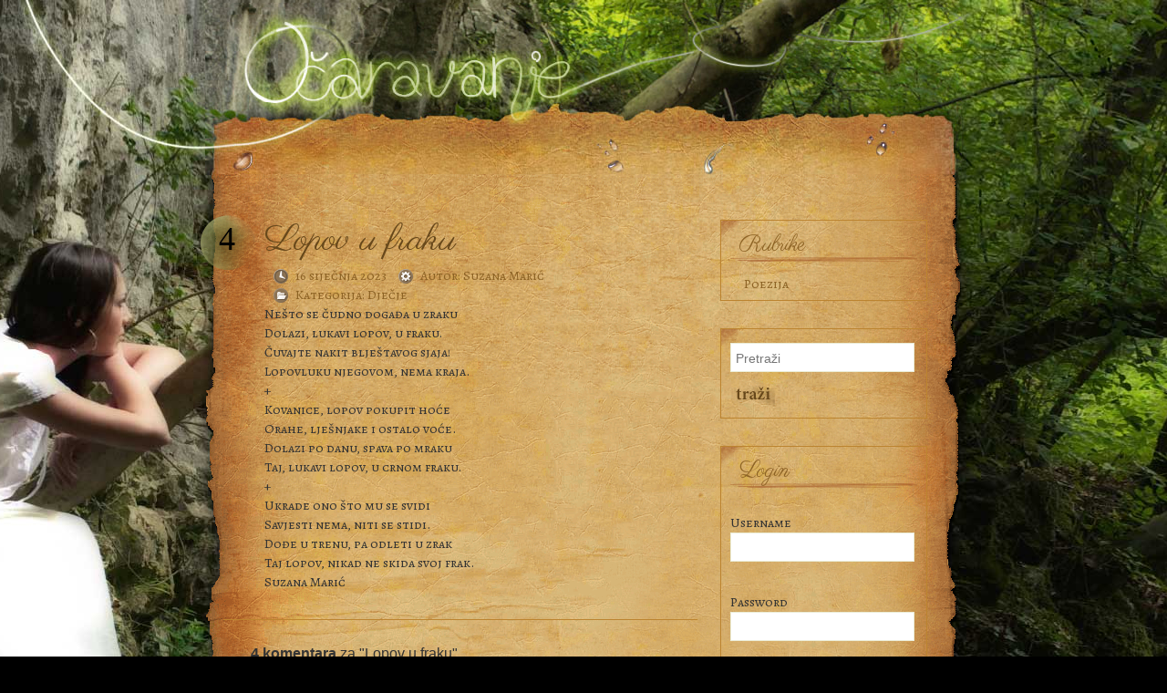

--- FILE ---
content_type: text/html; charset=UTF-8
request_url: https://www.ocaravanje.com/lopov-u-fraku/
body_size: 11660
content:
<!DOCTYPE html PUBLIC "-//W3C//DTD XHTML 1.0 Transitional//EN" "http://www.w3.org/TR/xhtml1/DTD/xhtml1-transitional.dtd">
<html xmlns="http://www.w3.org/1999/xhtml">
<head profile="http://gmpg.org/xfn/11">
	<!-- Global site tag (gtag.js) - Google Analytics -->
<script async src="https://www.googletagmanager.com/gtag/js?id=UA-117913814-1"></script>
<script>
  window.dataLayer = window.dataLayer || [];
  function gtag(){dataLayer.push(arguments);}
  gtag('js', new Date());

  gtag('config', 'UA-117913814-1');
</script>
	<title>
								  Lopov u fraku &raquo; Očaravanje													</title>

	<meta http-equiv="Content-Type" content="text/html; charset=UTF-8" />
	<meta name="description" content="Poezija jest očaravanje, ona je čaroban svijet mašte i razmišljanja, poezija je otvaranje duše novim svjetovima." />

	
	<link rel="stylesheet" href="https://www.ocaravanje.com/wp-content/themes/ocaravanje/style.css?20130505" type="text/css" media="screen" />
	<link rel="alternate" type="application/rss+xml" title="RSS 2.0" href="https://www.ocaravanje.com/feed/" />
	<link rel="alternate" type="application/rss+xml" href="https://www.ocaravanje.com/comments/feed/" title="Očaravanje Comments RSS feed" />
	
	<link rel="pingback" href="https://www.ocaravanje.com/xmlrpc.php" />
	
	<!--[if lte IE 6]>
	<script defer type="text/javascript" src="https://www.ocaravanje.com/wp-content/themes/ocaravanje/js/pngfix.js"></script>
	<![endif]-->
	
		<link rel='archives' title='siječanj 2026' href='https://www.ocaravanje.com/2026/01/' />
	<link rel='archives' title='prosinac 2025' href='https://www.ocaravanje.com/2025/12/' />
	<link rel='archives' title='studeni 2025' href='https://www.ocaravanje.com/2025/11/' />
	<link rel='archives' title='listopad 2025' href='https://www.ocaravanje.com/2025/10/' />
	<link rel='archives' title='rujan 2025' href='https://www.ocaravanje.com/2025/09/' />
	<link rel='archives' title='kolovoz 2025' href='https://www.ocaravanje.com/2025/08/' />
	<link rel='archives' title='srpanj 2025' href='https://www.ocaravanje.com/2025/07/' />
	<link rel='archives' title='lipanj 2025' href='https://www.ocaravanje.com/2025/06/' />
	<link rel='archives' title='svibanj 2025' href='https://www.ocaravanje.com/2025/05/' />
	<link rel='archives' title='travanj 2025' href='https://www.ocaravanje.com/2025/04/' />
	<link rel='archives' title='ožujak 2025' href='https://www.ocaravanje.com/2025/03/' />
	<link rel='archives' title='veljača 2025' href='https://www.ocaravanje.com/2025/02/' />
	<link rel='archives' title='siječanj 2025' href='https://www.ocaravanje.com/2025/01/' />
	<link rel='archives' title='prosinac 2024' href='https://www.ocaravanje.com/2024/12/' />
	<link rel='archives' title='studeni 2024' href='https://www.ocaravanje.com/2024/11/' />
	<link rel='archives' title='listopad 2024' href='https://www.ocaravanje.com/2024/10/' />
	<link rel='archives' title='rujan 2024' href='https://www.ocaravanje.com/2024/09/' />
	<link rel='archives' title='kolovoz 2024' href='https://www.ocaravanje.com/2024/08/' />
	<link rel='archives' title='srpanj 2024' href='https://www.ocaravanje.com/2024/07/' />
	<link rel='archives' title='lipanj 2024' href='https://www.ocaravanje.com/2024/06/' />
	<link rel='archives' title='svibanj 2024' href='https://www.ocaravanje.com/2024/05/' />
	<link rel='archives' title='travanj 2024' href='https://www.ocaravanje.com/2024/04/' />
	<link rel='archives' title='ožujak 2024' href='https://www.ocaravanje.com/2024/03/' />
	<link rel='archives' title='veljača 2024' href='https://www.ocaravanje.com/2024/02/' />
	<link rel='archives' title='siječanj 2024' href='https://www.ocaravanje.com/2024/01/' />
	<link rel='archives' title='prosinac 2023' href='https://www.ocaravanje.com/2023/12/' />
	<link rel='archives' title='studeni 2023' href='https://www.ocaravanje.com/2023/11/' />
	<link rel='archives' title='listopad 2023' href='https://www.ocaravanje.com/2023/10/' />
	<link rel='archives' title='rujan 2023' href='https://www.ocaravanje.com/2023/09/' />
	<link rel='archives' title='kolovoz 2023' href='https://www.ocaravanje.com/2023/08/' />
	<link rel='archives' title='srpanj 2023' href='https://www.ocaravanje.com/2023/07/' />
	<link rel='archives' title='lipanj 2023' href='https://www.ocaravanje.com/2023/06/' />
	<link rel='archives' title='travanj 2023' href='https://www.ocaravanje.com/2023/04/' />
	<link rel='archives' title='ožujak 2023' href='https://www.ocaravanje.com/2023/03/' />
	<link rel='archives' title='veljača 2023' href='https://www.ocaravanje.com/2023/02/' />
	<link rel='archives' title='siječanj 2023' href='https://www.ocaravanje.com/2023/01/' />
	<link rel='archives' title='prosinac 2022' href='https://www.ocaravanje.com/2022/12/' />
	<link rel='archives' title='studeni 2022' href='https://www.ocaravanje.com/2022/11/' />
	<link rel='archives' title='listopad 2022' href='https://www.ocaravanje.com/2022/10/' />
	<link rel='archives' title='rujan 2022' href='https://www.ocaravanje.com/2022/09/' />
	<link rel='archives' title='kolovoz 2022' href='https://www.ocaravanje.com/2022/08/' />
	<link rel='archives' title='srpanj 2022' href='https://www.ocaravanje.com/2022/07/' />
	<link rel='archives' title='lipanj 2022' href='https://www.ocaravanje.com/2022/06/' />
	<link rel='archives' title='svibanj 2022' href='https://www.ocaravanje.com/2022/05/' />
	<link rel='archives' title='travanj 2022' href='https://www.ocaravanje.com/2022/04/' />
	<link rel='archives' title='ožujak 2022' href='https://www.ocaravanje.com/2022/03/' />
	<link rel='archives' title='veljača 2022' href='https://www.ocaravanje.com/2022/02/' />
	<link rel='archives' title='siječanj 2022' href='https://www.ocaravanje.com/2022/01/' />
	<link rel='archives' title='prosinac 2021' href='https://www.ocaravanje.com/2021/12/' />
	<link rel='archives' title='studeni 2021' href='https://www.ocaravanje.com/2021/11/' />
	<link rel='archives' title='listopad 2021' href='https://www.ocaravanje.com/2021/10/' />
	<link rel='archives' title='rujan 2021' href='https://www.ocaravanje.com/2021/09/' />
	<link rel='archives' title='kolovoz 2021' href='https://www.ocaravanje.com/2021/08/' />
	<link rel='archives' title='srpanj 2021' href='https://www.ocaravanje.com/2021/07/' />
	<link rel='archives' title='lipanj 2021' href='https://www.ocaravanje.com/2021/06/' />
	<link rel='archives' title='svibanj 2021' href='https://www.ocaravanje.com/2021/05/' />
	<link rel='archives' title='travanj 2021' href='https://www.ocaravanje.com/2021/04/' />
	<link rel='archives' title='ožujak 2021' href='https://www.ocaravanje.com/2021/03/' />
	<link rel='archives' title='veljača 2021' href='https://www.ocaravanje.com/2021/02/' />
	<link rel='archives' title='siječanj 2021' href='https://www.ocaravanje.com/2021/01/' />
	<link rel='archives' title='prosinac 2020' href='https://www.ocaravanje.com/2020/12/' />
	<link rel='archives' title='studeni 2020' href='https://www.ocaravanje.com/2020/11/' />
	<link rel='archives' title='listopad 2020' href='https://www.ocaravanje.com/2020/10/' />
	<link rel='archives' title='rujan 2020' href='https://www.ocaravanje.com/2020/09/' />
	<link rel='archives' title='kolovoz 2020' href='https://www.ocaravanje.com/2020/08/' />
	<link rel='archives' title='srpanj 2020' href='https://www.ocaravanje.com/2020/07/' />
	<link rel='archives' title='lipanj 2020' href='https://www.ocaravanje.com/2020/06/' />
	<link rel='archives' title='svibanj 2020' href='https://www.ocaravanje.com/2020/05/' />
	<link rel='archives' title='travanj 2020' href='https://www.ocaravanje.com/2020/04/' />
	<link rel='archives' title='ožujak 2020' href='https://www.ocaravanje.com/2020/03/' />
	<link rel='archives' title='veljača 2020' href='https://www.ocaravanje.com/2020/02/' />
	<link rel='archives' title='siječanj 2020' href='https://www.ocaravanje.com/2020/01/' />
	<link rel='archives' title='prosinac 2019' href='https://www.ocaravanje.com/2019/12/' />
	<link rel='archives' title='studeni 2019' href='https://www.ocaravanje.com/2019/11/' />
	<link rel='archives' title='listopad 2019' href='https://www.ocaravanje.com/2019/10/' />
	<link rel='archives' title='rujan 2019' href='https://www.ocaravanje.com/2019/09/' />
	<link rel='archives' title='kolovoz 2019' href='https://www.ocaravanje.com/2019/08/' />
	<link rel='archives' title='srpanj 2019' href='https://www.ocaravanje.com/2019/07/' />
	<link rel='archives' title='lipanj 2019' href='https://www.ocaravanje.com/2019/06/' />
	<link rel='archives' title='svibanj 2019' href='https://www.ocaravanje.com/2019/05/' />
	<link rel='archives' title='travanj 2019' href='https://www.ocaravanje.com/2019/04/' />
	<link rel='archives' title='ožujak 2019' href='https://www.ocaravanje.com/2019/03/' />
	<link rel='archives' title='veljača 2019' href='https://www.ocaravanje.com/2019/02/' />
	<link rel='archives' title='siječanj 2019' href='https://www.ocaravanje.com/2019/01/' />
	<link rel='archives' title='prosinac 2018' href='https://www.ocaravanje.com/2018/12/' />
	<link rel='archives' title='studeni 2018' href='https://www.ocaravanje.com/2018/11/' />
	<link rel='archives' title='listopad 2018' href='https://www.ocaravanje.com/2018/10/' />
	<link rel='archives' title='rujan 2018' href='https://www.ocaravanje.com/2018/09/' />
	<link rel='archives' title='kolovoz 2018' href='https://www.ocaravanje.com/2018/08/' />
	<link rel='archives' title='srpanj 2018' href='https://www.ocaravanje.com/2018/07/' />
	<link rel='archives' title='lipanj 2018' href='https://www.ocaravanje.com/2018/06/' />
	<link rel='archives' title='svibanj 2018' href='https://www.ocaravanje.com/2018/05/' />
	<link rel='archives' title='travanj 2018' href='https://www.ocaravanje.com/2018/04/' />
	<link rel='archives' title='ožujak 2018' href='https://www.ocaravanje.com/2018/03/' />
	<link rel='archives' title='veljača 2018' href='https://www.ocaravanje.com/2018/02/' />
	<link rel='archives' title='siječanj 2018' href='https://www.ocaravanje.com/2018/01/' />
	<link rel='archives' title='prosinac 2017' href='https://www.ocaravanje.com/2017/12/' />
	<link rel='archives' title='studeni 2017' href='https://www.ocaravanje.com/2017/11/' />
	<link rel='archives' title='listopad 2017' href='https://www.ocaravanje.com/2017/10/' />
	<link rel='archives' title='rujan 2017' href='https://www.ocaravanje.com/2017/09/' />
	<link rel='archives' title='kolovoz 2017' href='https://www.ocaravanje.com/2017/08/' />
	<link rel='archives' title='srpanj 2017' href='https://www.ocaravanje.com/2017/07/' />
	<link rel='archives' title='lipanj 2017' href='https://www.ocaravanje.com/2017/06/' />
	<link rel='archives' title='svibanj 2017' href='https://www.ocaravanje.com/2017/05/' />
	<link rel='archives' title='travanj 2017' href='https://www.ocaravanje.com/2017/04/' />
	<link rel='archives' title='ožujak 2017' href='https://www.ocaravanje.com/2017/03/' />
	<link rel='archives' title='veljača 2017' href='https://www.ocaravanje.com/2017/02/' />
	<link rel='archives' title='siječanj 2017' href='https://www.ocaravanje.com/2017/01/' />
	<link rel='archives' title='prosinac 2016' href='https://www.ocaravanje.com/2016/12/' />
	<link rel='archives' title='studeni 2016' href='https://www.ocaravanje.com/2016/11/' />
	<link rel='archives' title='listopad 2016' href='https://www.ocaravanje.com/2016/10/' />
	<link rel='archives' title='rujan 2016' href='https://www.ocaravanje.com/2016/09/' />
	<link rel='archives' title='kolovoz 2016' href='https://www.ocaravanje.com/2016/08/' />
	<link rel='archives' title='srpanj 2016' href='https://www.ocaravanje.com/2016/07/' />
	<link rel='archives' title='lipanj 2016' href='https://www.ocaravanje.com/2016/06/' />
	<link rel='archives' title='svibanj 2016' href='https://www.ocaravanje.com/2016/05/' />
	<link rel='archives' title='travanj 2016' href='https://www.ocaravanje.com/2016/04/' />
	<link rel='archives' title='ožujak 2016' href='https://www.ocaravanje.com/2016/03/' />
	<link rel='archives' title='veljača 2016' href='https://www.ocaravanje.com/2016/02/' />
	<link rel='archives' title='siječanj 2016' href='https://www.ocaravanje.com/2016/01/' />
	<link rel='archives' title='prosinac 2015' href='https://www.ocaravanje.com/2015/12/' />
	<link rel='archives' title='studeni 2015' href='https://www.ocaravanje.com/2015/11/' />
	<link rel='archives' title='listopad 2015' href='https://www.ocaravanje.com/2015/10/' />
	<link rel='archives' title='rujan 2015' href='https://www.ocaravanje.com/2015/09/' />
	<link rel='archives' title='kolovoz 2015' href='https://www.ocaravanje.com/2015/08/' />
	<link rel='archives' title='srpanj 2015' href='https://www.ocaravanje.com/2015/07/' />
	<link rel='archives' title='lipanj 2015' href='https://www.ocaravanje.com/2015/06/' />
	<link rel='archives' title='svibanj 2015' href='https://www.ocaravanje.com/2015/05/' />
	<link rel='archives' title='travanj 2015' href='https://www.ocaravanje.com/2015/04/' />
	<link rel='archives' title='ožujak 2015' href='https://www.ocaravanje.com/2015/03/' />
	<link rel='archives' title='veljača 2015' href='https://www.ocaravanje.com/2015/02/' />
	<link rel='archives' title='siječanj 2015' href='https://www.ocaravanje.com/2015/01/' />
	<link rel='archives' title='prosinac 2014' href='https://www.ocaravanje.com/2014/12/' />
	<link rel='archives' title='studeni 2014' href='https://www.ocaravanje.com/2014/11/' />
	<link rel='archives' title='listopad 2014' href='https://www.ocaravanje.com/2014/10/' />
	<link rel='archives' title='rujan 2014' href='https://www.ocaravanje.com/2014/09/' />
	<link rel='archives' title='kolovoz 2014' href='https://www.ocaravanje.com/2014/08/' />
	<link rel='archives' title='srpanj 2014' href='https://www.ocaravanje.com/2014/07/' />
	<link rel='archives' title='lipanj 2014' href='https://www.ocaravanje.com/2014/06/' />
	<link rel='archives' title='svibanj 2014' href='https://www.ocaravanje.com/2014/05/' />
	<link rel='archives' title='travanj 2014' href='https://www.ocaravanje.com/2014/04/' />
	<link rel='archives' title='ožujak 2014' href='https://www.ocaravanje.com/2014/03/' />
	<link rel='archives' title='veljača 2014' href='https://www.ocaravanje.com/2014/02/' />
	<link rel='archives' title='siječanj 2014' href='https://www.ocaravanje.com/2014/01/' />
	<link rel='archives' title='prosinac 2013' href='https://www.ocaravanje.com/2013/12/' />
	<link rel='archives' title='studeni 2013' href='https://www.ocaravanje.com/2013/11/' />
	<link rel='archives' title='listopad 2013' href='https://www.ocaravanje.com/2013/10/' />
	<link rel='archives' title='rujan 2013' href='https://www.ocaravanje.com/2013/09/' />
	<link rel='archives' title='kolovoz 2013' href='https://www.ocaravanje.com/2013/08/' />
	<link rel='archives' title='srpanj 2013' href='https://www.ocaravanje.com/2013/07/' />
	<link rel='archives' title='lipanj 2013' href='https://www.ocaravanje.com/2013/06/' />
	<link rel='archives' title='svibanj 2013' href='https://www.ocaravanje.com/2013/05/' />
	<link rel='archives' title='travanj 2013' href='https://www.ocaravanje.com/2013/04/' />
	<link rel='archives' title='ožujak 2013' href='https://www.ocaravanje.com/2013/03/' />
	<link rel='archives' title='veljača 2013' href='https://www.ocaravanje.com/2013/02/' />
	<link rel='archives' title='siječanj 2013' href='https://www.ocaravanje.com/2013/01/' />
	<link rel='archives' title='prosinac 2012' href='https://www.ocaravanje.com/2012/12/' />
	<link rel='archives' title='studeni 2012' href='https://www.ocaravanje.com/2012/11/' />
	<link rel='archives' title='listopad 2012' href='https://www.ocaravanje.com/2012/10/' />
	<link rel='archives' title='rujan 2012' href='https://www.ocaravanje.com/2012/09/' />
	<link rel='archives' title='kolovoz 2012' href='https://www.ocaravanje.com/2012/08/' />
	<link rel='archives' title='srpanj 2012' href='https://www.ocaravanje.com/2012/07/' />
	<link rel='archives' title='lipanj 2012' href='https://www.ocaravanje.com/2012/06/' />
	<link rel='archives' title='svibanj 2012' href='https://www.ocaravanje.com/2012/05/' />
	<link rel='archives' title='travanj 2012' href='https://www.ocaravanje.com/2012/04/' />
	<link rel='archives' title='ožujak 2012' href='https://www.ocaravanje.com/2012/03/' />
	<meta name='robots' content='max-image-preview:large' />
<link rel='dns-prefetch' href='//fonts.googleapis.com' />
<link rel="alternate" type="application/rss+xml" title="Očaravanje &raquo; Lopov u fraku Kanal komentara" href="https://www.ocaravanje.com/lopov-u-fraku/feed/" />
<script type="text/javascript">
/* <![CDATA[ */
window._wpemojiSettings = {"baseUrl":"https:\/\/s.w.org\/images\/core\/emoji\/14.0.0\/72x72\/","ext":".png","svgUrl":"https:\/\/s.w.org\/images\/core\/emoji\/14.0.0\/svg\/","svgExt":".svg","source":{"concatemoji":"https:\/\/www.ocaravanje.com\/wp-includes\/js\/wp-emoji-release.min.js?ver=6.4.3"}};
/*! This file is auto-generated */
!function(i,n){var o,s,e;function c(e){try{var t={supportTests:e,timestamp:(new Date).valueOf()};sessionStorage.setItem(o,JSON.stringify(t))}catch(e){}}function p(e,t,n){e.clearRect(0,0,e.canvas.width,e.canvas.height),e.fillText(t,0,0);var t=new Uint32Array(e.getImageData(0,0,e.canvas.width,e.canvas.height).data),r=(e.clearRect(0,0,e.canvas.width,e.canvas.height),e.fillText(n,0,0),new Uint32Array(e.getImageData(0,0,e.canvas.width,e.canvas.height).data));return t.every(function(e,t){return e===r[t]})}function u(e,t,n){switch(t){case"flag":return n(e,"\ud83c\udff3\ufe0f\u200d\u26a7\ufe0f","\ud83c\udff3\ufe0f\u200b\u26a7\ufe0f")?!1:!n(e,"\ud83c\uddfa\ud83c\uddf3","\ud83c\uddfa\u200b\ud83c\uddf3")&&!n(e,"\ud83c\udff4\udb40\udc67\udb40\udc62\udb40\udc65\udb40\udc6e\udb40\udc67\udb40\udc7f","\ud83c\udff4\u200b\udb40\udc67\u200b\udb40\udc62\u200b\udb40\udc65\u200b\udb40\udc6e\u200b\udb40\udc67\u200b\udb40\udc7f");case"emoji":return!n(e,"\ud83e\udef1\ud83c\udffb\u200d\ud83e\udef2\ud83c\udfff","\ud83e\udef1\ud83c\udffb\u200b\ud83e\udef2\ud83c\udfff")}return!1}function f(e,t,n){var r="undefined"!=typeof WorkerGlobalScope&&self instanceof WorkerGlobalScope?new OffscreenCanvas(300,150):i.createElement("canvas"),a=r.getContext("2d",{willReadFrequently:!0}),o=(a.textBaseline="top",a.font="600 32px Arial",{});return e.forEach(function(e){o[e]=t(a,e,n)}),o}function t(e){var t=i.createElement("script");t.src=e,t.defer=!0,i.head.appendChild(t)}"undefined"!=typeof Promise&&(o="wpEmojiSettingsSupports",s=["flag","emoji"],n.supports={everything:!0,everythingExceptFlag:!0},e=new Promise(function(e){i.addEventListener("DOMContentLoaded",e,{once:!0})}),new Promise(function(t){var n=function(){try{var e=JSON.parse(sessionStorage.getItem(o));if("object"==typeof e&&"number"==typeof e.timestamp&&(new Date).valueOf()<e.timestamp+604800&&"object"==typeof e.supportTests)return e.supportTests}catch(e){}return null}();if(!n){if("undefined"!=typeof Worker&&"undefined"!=typeof OffscreenCanvas&&"undefined"!=typeof URL&&URL.createObjectURL&&"undefined"!=typeof Blob)try{var e="postMessage("+f.toString()+"("+[JSON.stringify(s),u.toString(),p.toString()].join(",")+"));",r=new Blob([e],{type:"text/javascript"}),a=new Worker(URL.createObjectURL(r),{name:"wpTestEmojiSupports"});return void(a.onmessage=function(e){c(n=e.data),a.terminate(),t(n)})}catch(e){}c(n=f(s,u,p))}t(n)}).then(function(e){for(var t in e)n.supports[t]=e[t],n.supports.everything=n.supports.everything&&n.supports[t],"flag"!==t&&(n.supports.everythingExceptFlag=n.supports.everythingExceptFlag&&n.supports[t]);n.supports.everythingExceptFlag=n.supports.everythingExceptFlag&&!n.supports.flag,n.DOMReady=!1,n.readyCallback=function(){n.DOMReady=!0}}).then(function(){return e}).then(function(){var e;n.supports.everything||(n.readyCallback(),(e=n.source||{}).concatemoji?t(e.concatemoji):e.wpemoji&&e.twemoji&&(t(e.twemoji),t(e.wpemoji)))}))}((window,document),window._wpemojiSettings);
/* ]]> */
</script>
<style id='wp-emoji-styles-inline-css' type='text/css'>

	img.wp-smiley, img.emoji {
		display: inline !important;
		border: none !important;
		box-shadow: none !important;
		height: 1em !important;
		width: 1em !important;
		margin: 0 0.07em !important;
		vertical-align: -0.1em !important;
		background: none !important;
		padding: 0 !important;
	}
</style>
<link rel='stylesheet' id='wp-block-library-css' href='https://www.ocaravanje.com/wp-includes/css/dist/block-library/style.min.css?ver=6.4.3' type='text/css' media='all' />
<style id='classic-theme-styles-inline-css' type='text/css'>
/*! This file is auto-generated */
.wp-block-button__link{color:#fff;background-color:#32373c;border-radius:9999px;box-shadow:none;text-decoration:none;padding:calc(.667em + 2px) calc(1.333em + 2px);font-size:1.125em}.wp-block-file__button{background:#32373c;color:#fff;text-decoration:none}
</style>
<style id='global-styles-inline-css' type='text/css'>
body{--wp--preset--color--black: #000000;--wp--preset--color--cyan-bluish-gray: #abb8c3;--wp--preset--color--white: #ffffff;--wp--preset--color--pale-pink: #f78da7;--wp--preset--color--vivid-red: #cf2e2e;--wp--preset--color--luminous-vivid-orange: #ff6900;--wp--preset--color--luminous-vivid-amber: #fcb900;--wp--preset--color--light-green-cyan: #7bdcb5;--wp--preset--color--vivid-green-cyan: #00d084;--wp--preset--color--pale-cyan-blue: #8ed1fc;--wp--preset--color--vivid-cyan-blue: #0693e3;--wp--preset--color--vivid-purple: #9b51e0;--wp--preset--gradient--vivid-cyan-blue-to-vivid-purple: linear-gradient(135deg,rgba(6,147,227,1) 0%,rgb(155,81,224) 100%);--wp--preset--gradient--light-green-cyan-to-vivid-green-cyan: linear-gradient(135deg,rgb(122,220,180) 0%,rgb(0,208,130) 100%);--wp--preset--gradient--luminous-vivid-amber-to-luminous-vivid-orange: linear-gradient(135deg,rgba(252,185,0,1) 0%,rgba(255,105,0,1) 100%);--wp--preset--gradient--luminous-vivid-orange-to-vivid-red: linear-gradient(135deg,rgba(255,105,0,1) 0%,rgb(207,46,46) 100%);--wp--preset--gradient--very-light-gray-to-cyan-bluish-gray: linear-gradient(135deg,rgb(238,238,238) 0%,rgb(169,184,195) 100%);--wp--preset--gradient--cool-to-warm-spectrum: linear-gradient(135deg,rgb(74,234,220) 0%,rgb(151,120,209) 20%,rgb(207,42,186) 40%,rgb(238,44,130) 60%,rgb(251,105,98) 80%,rgb(254,248,76) 100%);--wp--preset--gradient--blush-light-purple: linear-gradient(135deg,rgb(255,206,236) 0%,rgb(152,150,240) 100%);--wp--preset--gradient--blush-bordeaux: linear-gradient(135deg,rgb(254,205,165) 0%,rgb(254,45,45) 50%,rgb(107,0,62) 100%);--wp--preset--gradient--luminous-dusk: linear-gradient(135deg,rgb(255,203,112) 0%,rgb(199,81,192) 50%,rgb(65,88,208) 100%);--wp--preset--gradient--pale-ocean: linear-gradient(135deg,rgb(255,245,203) 0%,rgb(182,227,212) 50%,rgb(51,167,181) 100%);--wp--preset--gradient--electric-grass: linear-gradient(135deg,rgb(202,248,128) 0%,rgb(113,206,126) 100%);--wp--preset--gradient--midnight: linear-gradient(135deg,rgb(2,3,129) 0%,rgb(40,116,252) 100%);--wp--preset--font-size--small: 13px;--wp--preset--font-size--medium: 20px;--wp--preset--font-size--large: 36px;--wp--preset--font-size--x-large: 42px;--wp--preset--spacing--20: 0.44rem;--wp--preset--spacing--30: 0.67rem;--wp--preset--spacing--40: 1rem;--wp--preset--spacing--50: 1.5rem;--wp--preset--spacing--60: 2.25rem;--wp--preset--spacing--70: 3.38rem;--wp--preset--spacing--80: 5.06rem;--wp--preset--shadow--natural: 6px 6px 9px rgba(0, 0, 0, 0.2);--wp--preset--shadow--deep: 12px 12px 50px rgba(0, 0, 0, 0.4);--wp--preset--shadow--sharp: 6px 6px 0px rgba(0, 0, 0, 0.2);--wp--preset--shadow--outlined: 6px 6px 0px -3px rgba(255, 255, 255, 1), 6px 6px rgba(0, 0, 0, 1);--wp--preset--shadow--crisp: 6px 6px 0px rgba(0, 0, 0, 1);}:where(.is-layout-flex){gap: 0.5em;}:where(.is-layout-grid){gap: 0.5em;}body .is-layout-flow > .alignleft{float: left;margin-inline-start: 0;margin-inline-end: 2em;}body .is-layout-flow > .alignright{float: right;margin-inline-start: 2em;margin-inline-end: 0;}body .is-layout-flow > .aligncenter{margin-left: auto !important;margin-right: auto !important;}body .is-layout-constrained > .alignleft{float: left;margin-inline-start: 0;margin-inline-end: 2em;}body .is-layout-constrained > .alignright{float: right;margin-inline-start: 2em;margin-inline-end: 0;}body .is-layout-constrained > .aligncenter{margin-left: auto !important;margin-right: auto !important;}body .is-layout-constrained > :where(:not(.alignleft):not(.alignright):not(.alignfull)){max-width: var(--wp--style--global--content-size);margin-left: auto !important;margin-right: auto !important;}body .is-layout-constrained > .alignwide{max-width: var(--wp--style--global--wide-size);}body .is-layout-flex{display: flex;}body .is-layout-flex{flex-wrap: wrap;align-items: center;}body .is-layout-flex > *{margin: 0;}body .is-layout-grid{display: grid;}body .is-layout-grid > *{margin: 0;}:where(.wp-block-columns.is-layout-flex){gap: 2em;}:where(.wp-block-columns.is-layout-grid){gap: 2em;}:where(.wp-block-post-template.is-layout-flex){gap: 1.25em;}:where(.wp-block-post-template.is-layout-grid){gap: 1.25em;}.has-black-color{color: var(--wp--preset--color--black) !important;}.has-cyan-bluish-gray-color{color: var(--wp--preset--color--cyan-bluish-gray) !important;}.has-white-color{color: var(--wp--preset--color--white) !important;}.has-pale-pink-color{color: var(--wp--preset--color--pale-pink) !important;}.has-vivid-red-color{color: var(--wp--preset--color--vivid-red) !important;}.has-luminous-vivid-orange-color{color: var(--wp--preset--color--luminous-vivid-orange) !important;}.has-luminous-vivid-amber-color{color: var(--wp--preset--color--luminous-vivid-amber) !important;}.has-light-green-cyan-color{color: var(--wp--preset--color--light-green-cyan) !important;}.has-vivid-green-cyan-color{color: var(--wp--preset--color--vivid-green-cyan) !important;}.has-pale-cyan-blue-color{color: var(--wp--preset--color--pale-cyan-blue) !important;}.has-vivid-cyan-blue-color{color: var(--wp--preset--color--vivid-cyan-blue) !important;}.has-vivid-purple-color{color: var(--wp--preset--color--vivid-purple) !important;}.has-black-background-color{background-color: var(--wp--preset--color--black) !important;}.has-cyan-bluish-gray-background-color{background-color: var(--wp--preset--color--cyan-bluish-gray) !important;}.has-white-background-color{background-color: var(--wp--preset--color--white) !important;}.has-pale-pink-background-color{background-color: var(--wp--preset--color--pale-pink) !important;}.has-vivid-red-background-color{background-color: var(--wp--preset--color--vivid-red) !important;}.has-luminous-vivid-orange-background-color{background-color: var(--wp--preset--color--luminous-vivid-orange) !important;}.has-luminous-vivid-amber-background-color{background-color: var(--wp--preset--color--luminous-vivid-amber) !important;}.has-light-green-cyan-background-color{background-color: var(--wp--preset--color--light-green-cyan) !important;}.has-vivid-green-cyan-background-color{background-color: var(--wp--preset--color--vivid-green-cyan) !important;}.has-pale-cyan-blue-background-color{background-color: var(--wp--preset--color--pale-cyan-blue) !important;}.has-vivid-cyan-blue-background-color{background-color: var(--wp--preset--color--vivid-cyan-blue) !important;}.has-vivid-purple-background-color{background-color: var(--wp--preset--color--vivid-purple) !important;}.has-black-border-color{border-color: var(--wp--preset--color--black) !important;}.has-cyan-bluish-gray-border-color{border-color: var(--wp--preset--color--cyan-bluish-gray) !important;}.has-white-border-color{border-color: var(--wp--preset--color--white) !important;}.has-pale-pink-border-color{border-color: var(--wp--preset--color--pale-pink) !important;}.has-vivid-red-border-color{border-color: var(--wp--preset--color--vivid-red) !important;}.has-luminous-vivid-orange-border-color{border-color: var(--wp--preset--color--luminous-vivid-orange) !important;}.has-luminous-vivid-amber-border-color{border-color: var(--wp--preset--color--luminous-vivid-amber) !important;}.has-light-green-cyan-border-color{border-color: var(--wp--preset--color--light-green-cyan) !important;}.has-vivid-green-cyan-border-color{border-color: var(--wp--preset--color--vivid-green-cyan) !important;}.has-pale-cyan-blue-border-color{border-color: var(--wp--preset--color--pale-cyan-blue) !important;}.has-vivid-cyan-blue-border-color{border-color: var(--wp--preset--color--vivid-cyan-blue) !important;}.has-vivid-purple-border-color{border-color: var(--wp--preset--color--vivid-purple) !important;}.has-vivid-cyan-blue-to-vivid-purple-gradient-background{background: var(--wp--preset--gradient--vivid-cyan-blue-to-vivid-purple) !important;}.has-light-green-cyan-to-vivid-green-cyan-gradient-background{background: var(--wp--preset--gradient--light-green-cyan-to-vivid-green-cyan) !important;}.has-luminous-vivid-amber-to-luminous-vivid-orange-gradient-background{background: var(--wp--preset--gradient--luminous-vivid-amber-to-luminous-vivid-orange) !important;}.has-luminous-vivid-orange-to-vivid-red-gradient-background{background: var(--wp--preset--gradient--luminous-vivid-orange-to-vivid-red) !important;}.has-very-light-gray-to-cyan-bluish-gray-gradient-background{background: var(--wp--preset--gradient--very-light-gray-to-cyan-bluish-gray) !important;}.has-cool-to-warm-spectrum-gradient-background{background: var(--wp--preset--gradient--cool-to-warm-spectrum) !important;}.has-blush-light-purple-gradient-background{background: var(--wp--preset--gradient--blush-light-purple) !important;}.has-blush-bordeaux-gradient-background{background: var(--wp--preset--gradient--blush-bordeaux) !important;}.has-luminous-dusk-gradient-background{background: var(--wp--preset--gradient--luminous-dusk) !important;}.has-pale-ocean-gradient-background{background: var(--wp--preset--gradient--pale-ocean) !important;}.has-electric-grass-gradient-background{background: var(--wp--preset--gradient--electric-grass) !important;}.has-midnight-gradient-background{background: var(--wp--preset--gradient--midnight) !important;}.has-small-font-size{font-size: var(--wp--preset--font-size--small) !important;}.has-medium-font-size{font-size: var(--wp--preset--font-size--medium) !important;}.has-large-font-size{font-size: var(--wp--preset--font-size--large) !important;}.has-x-large-font-size{font-size: var(--wp--preset--font-size--x-large) !important;}
.wp-block-navigation a:where(:not(.wp-element-button)){color: inherit;}
:where(.wp-block-post-template.is-layout-flex){gap: 1.25em;}:where(.wp-block-post-template.is-layout-grid){gap: 1.25em;}
:where(.wp-block-columns.is-layout-flex){gap: 2em;}:where(.wp-block-columns.is-layout-grid){gap: 2em;}
.wp-block-pullquote{font-size: 1.5em;line-height: 1.6;}
</style>
<link rel='stylesheet' id='ppress-frontend-css' href='https://www.ocaravanje.com/wp-content/plugins/wp-user-avatar/assets/css/frontend.min.css?ver=4.10.2' type='text/css' media='all' />
<link rel='stylesheet' id='ppress-flatpickr-css' href='https://www.ocaravanje.com/wp-content/plugins/wp-user-avatar/assets/flatpickr/flatpickr.min.css?ver=4.10.2' type='text/css' media='all' />
<link rel='stylesheet' id='ppress-select2-css' href='https://www.ocaravanje.com/wp-content/plugins/wp-user-avatar/assets/select2/select2.min.css?ver=6.4.3' type='text/css' media='all' />
<link rel='stylesheet' id='eonet-ui-css-css' href='https://www.ocaravanje.com/wp-content/plugins/eonet-manual-user-approve/core/assets/css/eonet_ui_frontend.min.css?ver=6.4.3' type='text/css' media='all' />
<link rel='stylesheet' id='eonet-fonts-css' href='//fonts.googleapis.com/css?family=Roboto:300,300i,400,400i,600,600i,700,700i,900,900i&#038;subset=latin,latin-ext' type='text/css' media='all' />
<link rel='stylesheet' id='sidebar-login-css' href='https://www.ocaravanje.com/wp-content/plugins/sidebar-login/build/sidebar-login.css?ver=1656343936' type='text/css' media='all' />
<script type="text/javascript" src="https://www.ocaravanje.com/wp-includes/js/jquery/jquery.min.js?ver=3.7.1" id="jquery-core-js"></script>
<script type="text/javascript" src="https://www.ocaravanje.com/wp-includes/js/jquery/jquery-migrate.min.js?ver=3.4.1" id="jquery-migrate-js"></script>
<script type="text/javascript" src="https://www.ocaravanje.com/wp-content/plugins/wp-user-avatar/assets/flatpickr/flatpickr.min.js?ver=4.10.2" id="ppress-flatpickr-js"></script>
<script type="text/javascript" src="https://www.ocaravanje.com/wp-content/plugins/wp-user-avatar/assets/select2/select2.min.js?ver=4.10.2" id="ppress-select2-js"></script>
<script type="text/javascript" src="https://www.ocaravanje.com/wp-content/plugins/eonet-manual-user-approve/core/assets/js/bootstrap.min.js?ver=1.0.0" id="eonet-bootstrap-js-js"></script>
<script type="text/javascript" src="https://www.ocaravanje.com/wp-content/plugins/eonet-manual-user-approve/core/assets/js/eonet_ui.min.js?ver=1.0.0" id="eonet-frontend-ui-js-js"></script>
<link rel="https://api.w.org/" href="https://www.ocaravanje.com/wp-json/" /><link rel="alternate" type="application/json" href="https://www.ocaravanje.com/wp-json/wp/v2/posts/264705" /><link rel="EditURI" type="application/rsd+xml" title="RSD" href="https://www.ocaravanje.com/xmlrpc.php?rsd" />
<meta name="generator" content="WordPress 6.4.3" />
<link rel="canonical" href="https://www.ocaravanje.com/lopov-u-fraku/" />
<link rel='shortlink' href='https://www.ocaravanje.com/?p=264705' />
<link rel="alternate" type="application/json+oembed" href="https://www.ocaravanje.com/wp-json/oembed/1.0/embed?url=https%3A%2F%2Fwww.ocaravanje.com%2Flopov-u-fraku%2F" />
<link rel="alternate" type="text/xml+oembed" href="https://www.ocaravanje.com/wp-json/oembed/1.0/embed?url=https%3A%2F%2Fwww.ocaravanje.com%2Flopov-u-fraku%2F&#038;format=xml" />

	<script type='text/javascript'>
	/* <![CDATA[ */
	sk_i18n_error = 'Can\'t read Schreikasten Feed';
	sk_url = 'https://www.ocaravanje.com';
	sk_hasFocus = false;
	sk_old_title = document.title;
	sk_title_message = 'New message from ';
	sk_text_del = 'Are you sure you want to delete this comment?';
	sk_text_blk = 'Are you sure you want to mark this comment as blacklisted?';
	sk_text_spm = 'Are you sure you want to mark this comment as SPAM?';
	/* ]]> */
	</script>
	<script type="text/javascript" src="https://www.ocaravanje.com/wp-content/plugins/schreikasten/libs/soundmanager2.js?ver=1.21" id="soundmanager2-js"></script>
<script type="text/javascript" src="https://www.ocaravanje.com/wp-content/plugins/schreikasten/libs/universal.js?ver=1.21" id="bax-universal-js"></script>
<script type="text/javascript" src="https://www.ocaravanje.com/wp-includes/js/tw-sack.min.js?ver=1.6.1" id="sack-js"></script>
<script type="text/javascript" src="https://www.ocaravanje.com/wp-content/plugins/schreikasten/libs/htmlEncoder.js?ver=1.21" id="htmlEncoder-js"></script>
<script type="text/javascript" src="https://www.ocaravanje.com/wp-content/plugins/schreikasten/schreikasten.js?ver=1.21" id="schreikasten-js"></script>
<link rel='stylesheet' id='schreikasten-css' href='https://www.ocaravanje.com/wp-content/plugins/schreikasten/css/schreikasten.css?ver=1.21' type='text/css' media='all' />
<style type="text/css">.recentcomments a{display:inline !important;padding:0 !important;margin:0 !important;}</style>
	<script type="text/javascript">
	
	  var _gaq = _gaq || [];
	  _gaq.push(['_setAccount', 'UA-2667018-40']);
	  _gaq.push(['_trackPageview']);
	
	  (function() {
		var ga = document.createElement('script'); ga.type = 'text/javascript'; ga.async = true;
		ga.src = ('https:' == document.location.protocol ? 'https://ssl' : 'http://www') + '.google-analytics.com/ga.js';
		var s = document.getElementsByTagName('script')[0]; s.parentNode.insertBefore(ga, s);
	  })();
	
	</script>

</head>

<body >

<div id="container">

	<div id="head">
		
		<div id="nav">
			<ul>
			
			</ul>
		</div><!-- /nav -->

		<h1><a href="https://www.ocaravanje.com" title="Home"></a></h1>
		
	</div><!-- /head -->


	<div id="main" class="alt">



		
		<div id="content">
		
				
						
			<div class="post first" id="post-264705">
				
				<h2 class="title"><a href="https://www.ocaravanje.com/lopov-u-fraku/#content" title="Permalink to Lopov u fraku">Lopov u fraku</a></h2>
				
				<p class="postmetadata">
					<span class="date">16 siječnja 2023</span>
					<span class="author">Autor: <a href="https://www.ocaravanje.com/author/libertas/" title="Objave od: Suzana Marić" rel="author">Suzana Marić</a></span>
					<span class="comments">4</span>
					<span class="category">Kategorija: <a href="https://www.ocaravanje.com/category/djecje/" rel="category tag">Dječje</a></span>
									</p>
				
				<div class="entry">
				
					<div class="x11i5rnm xat24cr x1mh8g0r x1vvkbs xdj266r x126k92a">
<div dir="auto"></div>
<div dir="auto">Nešto se čudno događa u zraku</div>
<div dir="auto">Dolazi, lukavi lopov, u fraku.</div>
<div dir="auto">Čuvajte nakit blještavog sjaja!</div>
<div dir="auto">Lopovluku njegovom, nema kraja.</div>
<div dir="auto">+</div>
</div>
<div class="x11i5rnm xat24cr x1mh8g0r x1vvkbs xtlvy1s x126k92a">
<div dir="auto">Kovanice, lopov pokupit hoće</div>
<div dir="auto">Orahe, lješnjake i ostalo voće.</div>
<div dir="auto">Dolazi po danu, spava po mraku</div>
<div dir="auto">Taj, lukavi lopov, u crnom fraku.</div>
<div dir="auto">+</div>
</div>
<div class="x11i5rnm xat24cr x1mh8g0r x1vvkbs xtlvy1s x126k92a">
<div dir="auto">Ukrade ono što mu se svidi</div>
<div dir="auto">Savjesti nema, niti se stidi.</div>
<div dir="auto">Dođe u trenu, pa odleti u zrak</div>
<div dir="auto">Taj lopov, nikad ne skida svoj frak.</div>
<div dir="auto"></div>
</div>
<div class="x11i5rnm xat24cr x1mh8g0r x1vvkbs xtlvy1s x126k92a">
<div dir="auto">Suzana Marić</div>
</div>
					
											
				</div><!-- /entry -->
				
				<div class="postbottom">
				</div>
				
			</div><!-- /post -->
			
			<div id="comments">
				
<!-- You can start editing here. -->


	<h3><strong>4 komentara</strong> za "Lopov u fraku"</h3>
	


	<ol class="commentlist">
		
				
				
			<li class="alt " id="comment-208010">
	
				<div class="commentmeta clearfix">
					
					<div class="gravatar">
					
						<img data-del="avatar" alt="Avatar photo" src='https://www.ocaravanje.com/wp-content/uploads/2019/11/9b8131788d0d9d5b9432cd131b8c8095-150x150.jpg' class='avatar pp-user-avatar avatar-40 photo ' height='40' width='40'/>						
					</div><!-- /gravatar -->
			
					<span class="commentauthor"><a href="http://julijetabek.blog.hr" class="url" rel="ugc external nofollow">Marija</a></span><br />
					<span class="commentdate">16/01/2023 at 3:53 pm</span>
					<span class="commentpermalink"><a href="#comment-208010">Permalink</a></span>
					
								
				</div><!-- /commentmeta -->
				
				<div class="commententry">
					
										
					<p>Kao da je riječ o svraki. Voli ukrasti, a frak je uvijek na njoj. Pjesma ima duhovit ton.</p>
				</div><!-- /commententry -->

			</li>

					
				
				
				
			<li class=" " id="comment-208012">
	
				<div class="commentmeta clearfix">
					
					<div class="gravatar">
					
						<img data-del="avatar" src='https://www.ocaravanje.com/wp-content/uploads/2017/07/DSC01420-kopija-150x150.jpg' class='avatar pp-user-avatar avatar-40 photo ' height='40' width='40'/>						
					</div><!-- /gravatar -->
			
					<span class="commentauthor"><a href="http://tragomknjige.blog.hr" class="url" rel="ugc external nofollow">Mihaela</a></span><br />
					<span class="commentdate">18/01/2023 at 8:07 am</span>
					<span class="commentpermalink"><a href="#comment-208012">Permalink</a></span>
					
								
				</div><!-- /commentmeta -->
				
				<div class="commententry">
					
										
					<p>Simpatična pjesma! 🙂</p>
				</div><!-- /commententry -->

			</li>

					
				
				
				
			<li class="alt authorcomment" id="comment-208016">
	
				<div class="commentmeta clearfix">
					
					<div class="gravatar">
					
						<img data-del="avatar" alt="Avatar photo" src='https://www.ocaravanje.com/wp-content/uploads/2017/07/18238029_267469716995015_7044760845720426178_o-150x150.jpg' class='avatar pp-user-avatar avatar-40 photo ' height='40' width='40'/>						
					</div><!-- /gravatar -->
			
					<span class="commentauthor">Suzana Marić</span><br />
					<span class="commentdate">18/01/2023 at 4:08 pm</span>
					<span class="commentpermalink"><a href="#comment-208016">Permalink</a></span>
					
								
				</div><!-- /commentmeta -->
				
				<div class="commententry">
					
										
					<p>Da.Radi se o svraki.Nism vjerovala da je toliki lopov. Suprug je radio vrata od lima i ostavio neke šarafiće vani na stolu, svarka je doletjela i ukrala šaraf. Ne bih vjerovala , da nisam vidjela.</p>
				</div><!-- /commententry -->

			</li>

					
				
				
				
			<li class=" authorcomment" id="comment-208017">
	
				<div class="commentmeta clearfix">
					
					<div class="gravatar">
					
						<img data-del="avatar" alt="Avatar photo" src='https://www.ocaravanje.com/wp-content/uploads/2017/07/18238029_267469716995015_7044760845720426178_o-150x150.jpg' class='avatar pp-user-avatar avatar-40 photo ' height='40' width='40'/>						
					</div><!-- /gravatar -->
			
					<span class="commentauthor">Suzana Marić</span><br />
					<span class="commentdate">18/01/2023 at 4:09 pm</span>
					<span class="commentpermalink"><a href="#comment-208017">Permalink</a></span>
					
								
				</div><!-- /commentmeta -->
				
				<div class="commententry">
					
										
					<p>Hvala Vam najljepša, Miha 🙂</p>
				</div><!-- /commententry -->

			</li>

					
				
				
	</ol>
	
	<!-- START TRACKBACKS -->

		
	<!-- END TRACKBACKS -->
	

<!-- START COMMENT FORMS -->

	
	<div id="formsblock" class="clearfix">
	<div id="respond"></div>
		
	
		<p>Moraš biti <a href="https://www.ocaravanje.com/wp-login.php?redirect_to=https://www.ocaravanje.com/lopov-u-fraku/">prijavljen</a> da bi komentirao.</p>

		
	</div><!-- /formsblock -->

			</div><!--/comments-->	
			
						
					
			<div id="navigation">
				<p class="prev floatl">&laquo; <a href="https://www.ocaravanje.com/lean-radic-preoblikovanje-izbor-iz-diskursa/" rel="prev">Lean Radić &#8220;Preoblikovanje&#8221; izbor iz Diskursa</a></p>
				<p class="next floatr"><a href="https://www.ocaravanje.com/pravosude-krivosude/" rel="next">Pravosuđe -krivosuđe</a> &raquo;</p>
			</div><!-- /navigation -->
	
			
		</div>		<div id="sidebar">
			
			<!-- <a class="subscribe" href="https://www.ocaravanje.com/feed/" title="Posts RSS">Subscribe</a> -->
			
						
			<div id="widgets">
			
				
			
				<div class="widget"><h3>Rubrike</h3><div class="menu-rubrike-container"><ul id="menu-rubrike" class="menu"><li id="menu-item-57" class="menu-item menu-item-type-custom menu-item-object-custom menu-item-home menu-item-57"><a href="https://www.ocaravanje.com">Poezija</a></li>
</ul></div><div class="widgetbottom"></div></div><!--/widget--><div class="widget"><div id="search">
	
	<form name="searchform" id="searchform" method="get" action="https://www.ocaravanje.com">
		<input class="text" type="text" name="s" id="s" value="" placeholder="Pretraži"/>
		<input class="submit" type="image" src="https://www.ocaravanje.com/wp-content/themes/ocaravanje/img/trazi.png" value="search" />
	</form>
	
</div><!-- /search --><div class="widgetbottom"></div></div><!--/widget--><div class="widget"><h3>Login</h3><div class="sidebar-login-form"><form name="loginform" id="loginform" action="https://www.ocaravanje.com/wp-login.php" method="post"><p class="login-username">
				<label for="user_login">Username</label>
				<input type="text" name="log" id="user_login" autocomplete="username" class="input" value="" size="20" />
			</p><p class="login-password">
				<label for="user_pass">Password</label>
				<input type="password" name="pwd" id="user_pass" autocomplete="current-password" spellcheck="false" class="input" value="" size="20" />
			</p><p class="login-submit">
				<input type="submit" name="wp-submit" id="wp-submit" class="button button-primary" value="Log In" />
				<input type="hidden" name="redirect_to" value="https://www.ocaravanje.com/lopov-u-fraku/?_login=75f0db6805" />
			</p></form><ul class="sidebar-login-links pagenav sidebar_login_links"><li class="register-link"><a href="https://www.ocaravanje.com/wp-login.php?action=register">Register</a></li><li class="lost_password-link"><a href="https://www.ocaravanje.com/wp-login.php?action=lostpassword">Lost Password</a></li></ul></div><div class="widgetbottom"></div></div><!--/widget--><div class="widget"><h3>Kategorije</h3>
			<ul>
					<li class="cat-item cat-item-113"><a href="https://www.ocaravanje.com/category/die-deutsche-ecke/">Die deutsche Ecke</a> (38)
</li>
	<li class="cat-item cat-item-3"><a href="https://www.ocaravanje.com/category/djecje/">Dječje</a> (290)
</li>
	<li class="cat-item cat-item-58"><a href="https://www.ocaravanje.com/category/domoljubna/">Domoljubna</a> (142)
</li>
	<li class="cat-item cat-item-116"><a href="https://www.ocaravanje.com/category/duhovno-religiozna-pjesma/">Duhovno- religiozna pjesma</a> (60)
</li>
	<li class="cat-item cat-item-61"><a href="https://www.ocaravanje.com/category/erotika/">Erotika</a> (103)
</li>
	<li class="cat-item cat-item-114"><a href="https://www.ocaravanje.com/category/haiku/">Haiku</a> (811)
</li>
	<li class="cat-item cat-item-106"><a href="https://www.ocaravanje.com/category/kako-kupiti-knjigu-autora-ocaravanja/">Izlog knjiga autora Očaravanja</a> (2)
</li>
	<li class="cat-item cat-item-105"><a href="https://www.ocaravanje.com/category/jezik-i-knjizevnost/">Jezik i književnost</a> (1.050)
</li>
	<li class="cat-item cat-item-112"><a href="https://www.ocaravanje.com/category/knjizevna-priznanja-autorima-ocaravanja/">Književna priznanja autorima „Očaravanja“</a> (9)
</li>
	<li class="cat-item cat-item-131"><a href="https://www.ocaravanje.com/category/kupi-dobru-knjigu/">KUPI DOBRU KNJIGU</a> (44)
</li>
	<li class="cat-item cat-item-66"><a href="https://www.ocaravanje.com/category/kutak-proze/">Kutak proze</a> (283)
</li>
	<li class="cat-item cat-item-4"><a href="https://www.ocaravanje.com/category/ljubavna/">Ljubavna</a> (1.640)
</li>
	<li class="cat-item cat-item-60"><a href="https://www.ocaravanje.com/category/misaona/">Misaona</a> (1.268)
</li>
	<li class="cat-item cat-item-63"><a href="https://www.ocaravanje.com/category/priroda/">Pejzažna</a> (291)
</li>
	<li class="cat-item cat-item-62"><a href="https://www.ocaravanje.com/category/pjesma-u-prozi/">Pjesma u prozi</a> (59)
</li>
	<li class="cat-item cat-item-59"><a href="https://www.ocaravanje.com/category/romantika/">Romantika</a> (457)
</li>
	<li class="cat-item cat-item-7"><a href="https://www.ocaravanje.com/category/saljivo/">Šaljivo</a> (500)
</li>
	<li class="cat-item cat-item-64"><a href="https://www.ocaravanje.com/category/socijalna/">Socijalna</a> (217)
</li>
	<li class="cat-item cat-item-65"><a href="https://www.ocaravanje.com/category/tuga/">Tuga</a> (622)
</li>
	<li class="cat-item cat-item-1"><a href="https://www.ocaravanje.com/category/uncategorized/">Uncategorized</a> (4.901)
</li>
	<li class="cat-item cat-item-115"><a href="https://www.ocaravanje.com/category/videopoezija/">Video poezija</a> (42)
</li>
	<li class="cat-item cat-item-67"><a href="https://www.ocaravanje.com/category/zabavni-kutak/">Zabavni kutak</a> (44)
</li>
			</ul>

			<div class="widgetbottom"></div></div><!--/widget-->
		<div class="widget">
		<h3>Nove poezije</h3>
		<ul>
											<li>
					<a href="https://www.ocaravanje.com/petar-situm-rima/">Petar Šitum &#8220;Rima</a>
									</li>
											<li>
					<a href="https://www.ocaravanje.com/suzana-maric-poruka/">Suzana Marić &#8220;Poruka&#8221;</a>
									</li>
											<li>
					<a href="https://www.ocaravanje.com/off-scena-repoblika-poetska/">OFF &#8211; scena: Repoblika Poetska</a>
									</li>
											<li>
					<a href="https://www.ocaravanje.com/ivica-kesic-libar-duse-moje/">Ivica Kesić  &#8220;Libar duše moje&#8221;</a>
									</li>
											<li>
					<a href="https://www.ocaravanje.com/bezglasna-deveta-u-redu/">Sonja Kokotović &#8220;Bezglasna, deveta u nizu&#8221;</a>
									</li>
											<li>
					<a href="https://www.ocaravanje.com/marija-juracic-dvorac/">Marija Juračić &#8220;Dvorac&#8221;</a>
									</li>
											<li>
					<a href="https://www.ocaravanje.com/milan-draskovic-edna-st-vincent-millay-daphne/">Milan Drašković &#8220;Edna st. Vincent Millay &#8211; Daphne&#8221;</a>
									</li>
											<li>
					<a href="https://www.ocaravanje.com/tajno-mjesto-2/">Rijad Arifović  &#8220;Tajno mjesto&#8221;</a>
									</li>
											<li>
					<a href="https://www.ocaravanje.com/suzana-maric-pomiri-se-s-pjesmom/">Suzana Marić &#8220;Pomiri se s pjesmom&#8221;</a>
									</li>
											<li>
					<a href="https://www.ocaravanje.com/lav-lenski-haiku-22/">Lav Lenski&#8221; Haiku&#8221;</a>
									</li>
					</ul>

		<div class="widgetbottom"></div></div><!--/widget--><div class="widget"><h3>Zadnji komentari</h3><ul id="recentcomments"><li class="recentcomments"><span class="comment-author-link"><a href="http://marijapoezija.webs.com/" class="url" rel="ugc external nofollow">julija</a></span> o <a href="https://www.ocaravanje.com/tajno-mjesto-2/#comment-209443">Rijad Arifović  &#8220;Tajno mjesto&#8221;</a></li><li class="recentcomments"><span class="comment-author-link"><a href="http://marijapoezija.webs.com/" class="url" rel="ugc external nofollow">julija</a></span> o <a href="https://www.ocaravanje.com/tea-pavlovic-hawe-you-seen-this-woman/#comment-209442">Tea Pavlović &#8220;Hawe you seen this woman&#8221;</a></li><li class="recentcomments"><span class="comment-author-link"><a href="http://marijapoezija.webs.com/" class="url" rel="ugc external nofollow">julija</a></span> o <a href="https://www.ocaravanje.com/objavljen-je-51-broj-diskursa/#comment-209441">Objavljen je 51. broj Diskursa</a></li><li class="recentcomments"><span class="comment-author-link"><a href="http://marijapoezija.webs.com/" class="url" rel="ugc external nofollow">julija</a></span> o <a href="https://www.ocaravanje.com/mangup-i-princeza/#comment-209440">Mangup i princeza</a></li><li class="recentcomments"><span class="comment-author-link">Aljoša</span> o <a href="https://www.ocaravanje.com/ankica-biskupovic-sonet/#comment-209439">Ankica Biskupović &#8220;Sonet&#8221;</a></li></ul><div class="widgetbottom"></div></div><!--/widget--><div class="widget"><h3>Chat</h3><script type='text/javascript'>
	/* <![CDATA[ */
	
	function sk_timer112659() {
		var sk_timer_div = document.getElementById('sk_timer112659');
		if(sk_timer_div.value) clearTimeout(sk_timer_div.value);
		timer_id=setTimeout( 'sk_refresh112659(true);' , 10000 );
		sk_timer_div.value=timer_id;
	}
	
	function sk_refresh112659(timer) {
		var sk_timer_div = document.getElementById('sk_timer112659');
sk_timer112659();
		sk_feed( document.getElementById('sk_page112659').value, 112659, sk_semaphore112659, false, timer);
	}
	
	function for_delete112659() {
		document.getElementById('sk_for_id112659').value='0';
		document.getElementById('sk_for_name112659').innerHTML='';
		document.getElementById('sk_for_tr112659').className='sk-for-nai';
	}
	
	function for_set112659(id, name) {
		document.getElementById('sk_for_id112659').value=id;
		document.getElementById('sk_for_name112659').innerHTML=name;
		var text=document.getElementById('sk_text112659').value;
		if(false) {
			document.getElementById('sk_text112659').value='Answer: '+text;
		} else {
			document.getElementById('sk_text112659').value=' '+name+' - '+text;
		}
		document.getElementById('sk_for_tr112659').className='sk-for-yep';
	}
	
	function sk_replyDelete112659(id, text) {
		var aux = document.getElementById('sk-112659-'+id);
		aux.setAttribute('class', 'sk-reply sk-reply-on');
		aux.setAttribute('className', 'sk-reply sk-reply-on');
		if(confirm(text)) {
			sk_action(id, 'delete', 112659, sk_semaphore112659);
		} else {
			aux.setAttribute('class', 'sk-reply');
			aux.setAttribute('className', 'sk-reply'); //IE sucks
		}
	}
	
	function sk_pressButton112659() {
		var alias=document.getElementById('sk_alias112659').value;
		var text=document.getElementById('sk_text112659').value;
		var email=document.getElementById('sk_email112659').value;
		var skfor=document.getElementById('sk_for_id112659').value;
		if(text.length>225) {
			alert('The lenght of the message is bigger than the allowed size.');
			return false;
		}if(email_intext ( text ) ) {
			check=confirm('To prevent identification theft, we recomend\nthat you do not include e-mail adresses.\nDo you want to continue?');
			if(!check) {
				return false;
			}
		}
		document.getElementById('th_sk_alias112659').innerHTML = alias;
		document.getElementById('th_sk_text112659').innerHTML = text.replace(/\n/g,"<br>");;
		if(true){
			document.getElementById('throbber-page112659').setAttribute('class','throbber-page-on');
			document.getElementById('throbber-page112659').setAttribute('className','throbber-page-on'); //IE sucks
		} else {
			document.getElementById('throbber-img112659').setAttribute('class','throbber-img-on');
			document.getElementById('throbber-img112659').setAttribute('className','throbber-img-on'); //IE sucks
			document.getElementById('throbber-img112659').style.visibility='visible';
		}
		for_delete112659();
		document.getElementById('sk_page112659').value=1;
		document.getElementById('sk_text112659').value='';
		div_sk_allowed = document.getElementById('sk_allowed112659');
		if(div_sk_allowed.value > 0) {
			div_sk_allowed.value = div_sk_allowed.value - 1;
		}
		
		sk_add( alias, email, text, skfor, 112659, sk_semaphore112659 );
	}
/* ]]> */
</script>
<div id='sk_content112659'><input type='hidden' id='sk_allowed112659' name='sk_allowed112659' value='-1' /><input type='hidden' id='sk_enabled112659' name='sk_enabled112659' value='1' /><input type='hidden' id='sk_submit_text112659' name='sk_submit_text112659' value='Submit' /><input type='hidden' id='sk_message112659' name='sk_message112659' value='none' /><input type='hidden' id='sk_blocked112659' name='sk_blocked112659' value='0' /><input type='hidden' id='sk_int_count112659' name='sk_int_count112659' value='0' /><input type='hidden' id='sk_int_last112659' name='sk_int_last112659' value='' />
<div class='throbber-img-off' style='visibility: hidden;' id='throbber-img112659'><a name='sk-comment-id0'></a>
		<div style='min-height: 32px;' class='sk-userdata-user'><img alt='' src='https://www.ocaravanje.com/wp-content/plugins/wp-user-avatar/deprecated/wp-user-avatar/images/wpua-32x32.png' srcset='https://www.ocaravanje.com/wp-content/plugins/wp-user-avatar/deprecated/wp-user-avatar/images/wpua-96x96.png 2x' class='avatar avatar-32 photo' height='32' width='32' loading='lazy' decoding='async'/><strong id='th_sk_alias112659'></strong>
			<br/><div class='sk-little'>(&nbsp;Sending...&nbsp;)</div>
		</div>
		<div class='sk-widgettext'>
			<div class='skwidget-comment' id='th_sk_text112659'></div>
			<div class='skwidget-edit'>  </div>
			<div style='clear: both;'></div>
		</div>
		</div>
<br/><div id='throbber-page112659' class='throbber-page-off'><small></small></div></div><a name='sk_top'></a><table border='0' class='sk-table'>
	<tr><td width='20'></td><td width='100%'></td></tr><tr>
			<td colspan='2' id='skwarning'>
				<input type='hidden' id='sk_timer112659' value=''/><input type='hidden' id='sk_count112659' name='sk_count112659' value='0' /><input type='hidden' id='sk_page112659' name='sk_page112659' value='1' /><input type='hidden' id='sk_size112659' name='sk_size112659' value='5' />You must be <a href="https://www.ocaravanje.com/wp-login.php?redirect_to=https%3A%2F%2Fwww.ocaravanje.com%2Flopov-u-fraku%2F">signed in</a> to post a comment
			</td>
		</tr>
	</table>
<script type='text/javascript'>
	window.onblur = function () {sk_hasFocus = false;}
	window.onfocus = function () {sk_hasFocus = true; document.title = sk_old_title;}
	var sk_semaphore112659=new sk_Semaphore();
	sk_semaphore112659.setGreen();
	
sk_timer112659(); 
	
</script>
<div class="widgetbottom"></div></div><!--/widget-->			
			</div><!-- /widgets -->
			
		</div><!-- /sidebar -->
	</div><!-- /main -->


	<div id="footer">
    <a href="http://www.kreativni.hr" target="_blank">web<b>kreativni</b>odjel</a>
	</div><!-- /footer -->
	

</div><!-- /container -->

	<script type="text/javascript" src="https://www.ocaravanje.com/wp-content/plugins/simple-ajax-chat/resources/sac.php?ver=20230307" id="sac-js"></script>
<script type="text/javascript" id="ppress-frontend-script-js-extra">
/* <![CDATA[ */
var pp_ajax_form = {"ajaxurl":"https:\/\/www.ocaravanje.com\/wp-admin\/admin-ajax.php","confirm_delete":"Are you sure?","deleting_text":"Deleting...","deleting_error":"An error occurred. Please try again.","nonce":"83385000e1","disable_ajax_form":"false","is_checkout":"0","is_checkout_tax_enabled":"0"};
/* ]]> */
</script>
<script type="text/javascript" src="https://www.ocaravanje.com/wp-content/plugins/wp-user-avatar/assets/js/frontend.min.js?ver=4.10.2" id="ppress-frontend-script-js"></script>
<script type="text/javascript" src="https://www.ocaravanje.com/wp-includes/js/dist/vendor/wp-polyfill-inert.min.js?ver=3.1.2" id="wp-polyfill-inert-js"></script>
<script type="text/javascript" src="https://www.ocaravanje.com/wp-includes/js/dist/vendor/regenerator-runtime.min.js?ver=0.14.0" id="regenerator-runtime-js"></script>
<script type="text/javascript" src="https://www.ocaravanje.com/wp-includes/js/dist/vendor/wp-polyfill.min.js?ver=3.15.0" id="wp-polyfill-js"></script>
<script type="text/javascript" id="sidebar-login-js-extra">
/* <![CDATA[ */
var sidebar_login_params = {"ajax_url":"\/wp-admin\/admin-ajax.php","force_ssl_admin":"1","is_ssl":"1","i18n_username_required":"Please enter your username","i18n_password_required":"Please enter your password","error_class":"sidebar-login-error"};
/* ]]> */
</script>
<script type="text/javascript" src="https://www.ocaravanje.com/wp-content/plugins/sidebar-login/build/frontend.js?ver=39f7653913319f945fb39a83c9a25003" id="sidebar-login-js"></script>

	<script src="//ajax.googleapis.com/ajax/libs/jquery/1.8.1/jquery.min.js"></script>
	<script>window.jQuery || document.write('<script src="https://www.ocaravanje.com/wp-content/themes/ocaravanje/js/jquery-1.8.1.min.js"><\/script>')</script>

	<script src="https://www.ocaravanje.com/wp-content/themes/ocaravanje/js/script.js?20121001"></script>

<script defer src="https://static.cloudflareinsights.com/beacon.min.js/vcd15cbe7772f49c399c6a5babf22c1241717689176015" integrity="sha512-ZpsOmlRQV6y907TI0dKBHq9Md29nnaEIPlkf84rnaERnq6zvWvPUqr2ft8M1aS28oN72PdrCzSjY4U6VaAw1EQ==" data-cf-beacon='{"version":"2024.11.0","token":"c2378c3c554c47758e2d5eab58a30f03","r":1,"server_timing":{"name":{"cfCacheStatus":true,"cfEdge":true,"cfExtPri":true,"cfL4":true,"cfOrigin":true,"cfSpeedBrain":true},"location_startswith":null}}' crossorigin="anonymous"></script>
</body>
</html>

--- FILE ---
content_type: application/javascript
request_url: https://www.ocaravanje.com/wp-content/plugins/simple-ajax-chat/resources/sac.php?ver=20230307
body_size: 5064
content:
/*
	Simple Ajax Chat > JavaScript
	@ https://wordpress.org/plugins/simple-ajax-chat/
*/

// Fade Anything Technique by Adam Michela
var Fat = { 
	make_hex : function(d,c,a) {
		d = d.toString(16);
		if (d.length == 1) {
			d = '0' + d;
		}
		c = c.toString(16);
		if (c.length == 1) {
			c = '0' + c;
		}
		a = a.toString(16);
		if (a.length == 1) {
			a = '0' + a;
		}
		return '#' + d + c + a;
	},
	fade_all : function() {
		var b = document.getElementsByTagName('*');
		for (var c = 0; c < b.length; c++) {
			var e = b[c];
			var d = /fade-?(\w{3,6})?/.exec(e.className);
			if (d) {
				if (!d[1]) {
					d[1] = '';
				}
				if (e.id) {
					Fat.fade_element(e.id, null, null, '#' + d[1]);
				}
			}
		}
	},
	fade_element : function(m, c, a, o, d) {
		if (!c) {
			c = 30; 
		}
		if (!a) {
			a = 3000;
		}
		if (!o || o == '#') {
			o = '#ffff33';
		}
		if (!d) { 
			d = this.get_bgcolor(m);
		}
		var i = Math.round(c * (a/1000));
		var s = a / i;
		var w = s;
		var j = 0;
		if (o.length < 7) {
			o += o.substr(1, 3);
		}
		if (d.length < 7) {
			d += d.substr(1, 3);
		}
		var n = parseInt(o.substr(1, 2), 16);
		var u = parseInt(o.substr(3, 2), 16);
		var e = parseInt(o.substr(5, 2), 16);
		var f = parseInt(d.substr(1, 2), 16);
		var l = parseInt(d.substr(3, 2), 16);
		var t = parseInt(d.substr(5, 2), 16);
		var k, q, v, p;
		while (j < i) {
			k = Math.floor(n * ((i - j) / i) + f * (j / i));
			q = Math.floor(u * ((i - j) / i) + l * (j / i));
			v = Math.floor(e * ((i - j) / i) + t * (j / i));
			p = this.make_hex(k, q, v);
			setTimeout(Fat.set_bgcolor.bind(null, m, p), w);
			j++;
			w = s * j;
		}
		setTimeout(Fat.set_bgcolor.bind(null, m, d), w);
	}, 
	set_bgcolor : function(d, b) {
		var a = document.getElementById(d);
		a.style.backgroundColor = b;
	},
	get_bgcolor : function(e) {
		var b = document.getElementById(e);
		while(b) {
			var d;
			if (window.getComputedStyle) {
				d = window.getComputedStyle(b, null).getPropertyValue('background-color');
			}
			if (b.currentStyle) {
				d = b.currentStyle.backgroundColor;
			}
			if ((d != '' && d != 'transparent') || b.tagName == 'body') {
				break;
			}
			b = b.parentNode;
		}
		if (d == undefined || d == '' || d == 'transparent') {
			d = '#ffffff';
		}
		var a = d.match(/rgb\s*\(\s*(\d{1,3})\s*,\s*(\d{1,3})\s*,\s*(\d{1,3})\s*\)/);
		if (a) {
			d = this.make_hex(parseInt(a[1]), parseInt(a[2]), parseInt(a[3]));
		}
		return d;
	}
};

// smilies
var smilies = [
	[':\\)',      'icon_smile.gif'], 
	[':\\-\\)',   'icon_smile.gif'], 
	[':D',        'icon_biggrin.gif'], 
	[':\\-D',     'icon_biggrin.gif'], 
	[':grin:',    'icon_biggrin.gif'], 
	[':smile:',   'icon_smile.gif'], 
	[':\\(',      'icon_sad.gif'], 
	[':\\-\\(',   'icon_sad.gif'], 
	[':sad:',     'icon_sad.gif'], 
	[':o',        'icon_surprised.gif'], 
	[':\\-o',     'icon_surprised.gif'], 
	['8o',        'icon_eek.gif'], 
	['8\\-o',     'icon_eek.gif'], 
	['8\\-0',     'icon_eek.gif'], 
	[':eek:',     'icon_surprised.gif'], 
	[':s',        'icon_confused.gif'], 
	[':\\-s',     'icon_confused.gif'], 
	[':lol:',     'icon_lol.gif'], 
	[':cool:',    'icon_cool.gif'], 
	['8\\)',      'icon_cool.gif'], 
	['8\\-\\)',   'icon_cool.gif'], 
	[':x',        'icon_mad.gif'], 
	[':-x',       'icon_mad.gif'], 
	[':mad:',     'icon_mad.gif'], 
	[':p',        'icon_razz.gif'], 
	[':\\-p',     'icon_razz.gif'], 
	[':razz:',    'icon_razz.gif'], 
	[':\\$',      'icon_redface.gif'], 
	[':\\-\\$',   'icon_redface.gif'], 
	[":'\\(",     'icon_cry.gif'], 
	[':evil:',    'icon_evil.gif'], 
	[':twisted:', 'icon_twisted.gif'], 
	[':cry:',     'icon_cry.gif'], 
	[':roll:',    'icon_rolleyes.gif'], 
	[':wink:',    'icon_wink.gif'], 
	[';\\)',      'icon_wink.gif'], 
	[';\\-\\)',   'icon_wink.gif'], 
	[':!:',       'icon_exclaim.gif'], 
	[':\\?',      'icon_question.gif'], 
	[':\\-\\?',   'icon_question.gif'], 
	[':idea:',    'icon_idea.gif'], 
	[':arrow:',   'icon_arrow.gif'], 
	[':\\|',      'icon_neutral.gif'], 
	[':neutral:', 'icon_neutral.gif'], 
	[':\\-\\|',   'icon_neutral.gif'], 
	[':mrgreen:', 'icon_mrgreen.gif']
];

// apply filters
function sac_apply_filters(s) { 
	return filter_smilies(make_links((s))); 
};

// filter smilies
function filter_smilies(s) {
	for (var i = 0; i < smilies.length; i++) {
		var search = smilies[i][0];
		var imgalt = smilies[i][0].replace(/\\/g, '');
		var imgsrc = 'https://www.ocaravanje.com/wp-includes/images/smilies/' + smilies[i][1];
		var replace = '<img src="' + imgsrc + '" class="wp-smiley" border="0" style="border:none;" alt="' + imgalt + '" />';
		re = new RegExp(search, 'gi');
		s = s.replace(re, replace);
	}
	return s;
};

// links
function make_links(s) {
	var re = /((http|https|ftp):\/\/[^ ]*)/gi; 
	text = s.replace(re, '<a rel="external nofollow" href="$1" class="sac-chat-link">&laquo;link&raquo;</a>');
	return text;
};

// sound alerts
var myBox = new Object();
myBox.onInit = function(){};

// Generic onload @ https://www.brothercake.com/site/resources/scripts/onload/
if (typeof window.addEventListener != 'undefined') {
	window.addEventListener('load', initJavaScript, false);
} else {
	if (typeof document.addEventListener != 'undefined') {
		document.addEventListener('load', initJavaScript, false);
	} else {
		if (typeof window.attachEvent != 'undefined') {
			window.attachEvent('onload', initJavaScript);
		}
	}
};

// scroll to position
function scroll_to_position() {
		
	jQuery('#sac-output').animate({ scrollTop: jQuery('#sac-output').prop('scrollHeight') }, 100);
		
};

// get timeout
function get_timeout() {
	
	return 3000;
	
};

// XHTML live Chat by Alexander Kohlhofer

var sac_loadtimes;
var httpReceiveChat;
var httpSendChat;

var get_timeout = get_timeout();
var sac_timeout = get_timeout;
var GetChaturl  = 'https://www.ocaravanje.com/wp-content/plugins/simple-ajax-chat/simple-ajax-chat-core.php?sacGetChat=yes';
var SendChaturl = 'https://www.ocaravanje.com/wp-content/plugins/simple-ajax-chat/simple-ajax-chat-core.php?sacSendChat=yes';

function initJavaScript() {
	
	if (!document.getElementById('sac_chat')) return;
	
	document.forms['sac-form'].elements.sac_chat.setAttribute('autocomplete', 'off');
	
	checkStatus('');
	checkName();
	checkUrl();
	
	sac_loadtimes   = 1;
	httpReceiveChat = getHTTPObject();
	httpSendChat    = getHTTPObject();
	
	setTimeout(receiveChatText, sac_timeout);
	
	document.getElementById('sac_url').onblur         = checkUrl;
	document.getElementById('sac_name').onblur        = checkName;
	document.getElementById('sac_chat').onfocus       = function(){ checkStatus('active'); };
	document.getElementById('sac_chat').onblur        = function(){ checkStatus(''); };
	document.getElementById('sac-form').onsubmit      = function(){ return false; };
	document.getElementById('submitchat').onclick     = sendComment;
	document.getElementById('sac-output').onmouseover = function(){
		
		if (sac_loadtimes > 9){
			sac_loadtimes = 1;
			receiveChatText();
		}
		
		sac_timeout = get_timeout;
		
	}
	
	scroll_to_position();
	
};

function receiveChatText() {
	
	sac_lastID = parseInt(document.getElementById('sac_lastID').value) - 1;
	
	if (httpReceiveChat.readyState == 4 || httpReceiveChat.readyState == 0) {
		
		var id    = '&sac_lastID=' + sac_lastID;
		var rand  = '&rand=' + Math.floor(Math.random() * 1000000);
		var nonce = '&sac_nonce_receive=46348e206a';
		var query = GetChaturl + id + nonce + rand;
		
		httpReceiveChat.open('GET', query, true);
		httpReceiveChat.onreadystatechange = handlehHttpReceiveChat;
		httpReceiveChat.send(null);
		
		sac_loadtimes++;
		if (sac_loadtimes > 9) {
			sac_timeout = sac_timeout * 1.25;
		}
		
	}
	
	// console.log('sac_loadtimes: '+ sac_loadtimes + ', Timeout: ' + sac_timeout);
	
	setTimeout(receiveChatText, sac_timeout);
	
};

// http receive chat
function handlehHttpReceiveChat() {
	if (httpReceiveChat.readyState == 4) { 
		results = httpReceiveChat.responseText.split('---');
		if (results.length > 4) {
			for (i = 0; i < (results.length - 1); i = i + 5) {
				insertNewContent(results[i + 1], results[i + 2], results[i + 3], results[i + 4], results[i]);
				document.getElementById('sac_lastID').value = parseInt(results[i]) + 1;
			}
			sac_timeout = get_timeout;
			sac_loadtimes = 1;
		}
	}
};

// send chat
function sendComment() {
	currentChatText = document.forms['sac-form'].elements.sac_chat.value;
	if (httpSendChat.readyState == 4 || httpSendChat.readyState == 0) {
		if(currentChatText == '' || currentChatText.trim().length === 0) {
			return;
		}
		currentName    = document.getElementById('sac_name').value;
		currentUrl     = document.getElementById('sac_url').value;
		currentNonce   = document.getElementById('sac_nonce').value;
		currentJSNonce = document.getElementById('sac_js_nonce').value;
		
		var n = 'n='  + encodeURIComponent(currentName);
		var c = '&c=' + encodeURIComponent(currentChatText);
		var u = '&u=' + encodeURIComponent(currentUrl);
		var nonce = '&sac_nonce=' + encodeURIComponent(currentNonce);
		var jsnonce = '&sac_js_nonce=' + encodeURIComponent(currentJSNonce);
		
		param = n + c + u + nonce + jsnonce;
		httpSendChat.open('POST', SendChaturl, true);
		httpSendChat.setRequestHeader('Content-Type', 'application/x-www-form-urlencoded');
		httpSendChat.onreadystatechange = receiveChatText;
		httpSendChat.send(param);
		document.forms['sac-form'].elements.sac_chat.value = '';
	}
};

// insert chat
function insertNewContent(liName,liText,lastResponse, liUrl, liId) {
	
	response = document.getElementById('responseTime');
	response.replaceChild(document.createTextNode(lastResponse), response.firstChild);
	insertO = document.getElementById('sac-messages');

	var audio = document.getElementById('TheBox');
	if (audio) audio.play();

	oLi = document.createElement('li');
	oLi.setAttribute('id', 'comment-new' + liId);
	
	// li date
	Date.prototype.date = function() {
		
		var li_date_1 = this.getFullYear();
		var li_date_2 = (((this.getMonth() + 1) < 10) ? '0' : '');
		var li_date_3 = (this.getMonth() + 1);
		var li_date_4 = ((this.getDate() < 10) ? '0' : '');
		var li_date_5 = this.getDate();
		
		return li_date_1 + '-' + li_date_2 + li_date_3 + '-' + li_date_4 + li_date_5;
		
	};
	
	// li time
	Date.prototype.time = function() {
		
		var li_time_1 = ((this.getHours() < 10) ? '0' : '');
		var li_time_2 = this.getHours();
		var li_time_3 = ((this.getMinutes() < 10) ? '0' : '');
		var li_time_4 = this.getMinutes();
		var li_time_5 = ((this.getSeconds() < 10) ? '0' : '');
		var li_time_6 = this.getSeconds();
		
		return li_time_1 + li_time_2 + ':' + li_time_3 + li_time_4 + ':' + li_time_5 + li_time_6;
		
	};
	
	var newDate = new Date();
	var timestamp = newDate.date() + ',' + newDate.time();
	oLi.setAttribute('data-time', timestamp);
	
	oSpan = document.createElement('span');
	oSpan.setAttribute('class', 'sac-chat-name');
	
	// span date
	Date.prototype.today = function() {
		
		var span_date_1 = this.getFullYear();
		var span_date_2 = (((this.getMonth() + 1) < 10) ? '0' : '');
		var span_date_3 = (this.getMonth() + 1);
		var span_date_4 = ((this.getDate() < 10) ? '0' : '');
		var span_date_5 = this.getDate();
		
		return span_date_1 + '/' + span_date_2 + span_date_3 + '/' + span_date_4 + span_date_5;
		
	};
	
	// span time
	Date.prototype.timeNow = function() {
		
		var span_time_1 = ((this.getHours() < 10) ? '0' : '');
		var span_time_2 = this.getHours();
		var span_time_3 = ((this.getMinutes() < 10) ? '0' : '');
		var span_time_4 = this.getMinutes();
		var span_time_5 = ((this.getSeconds() < 10) ? '0' : '');
		var span_time_6 = this.getSeconds();
		
		return span_time_1 + span_time_2 + ':' + span_time_3 + span_time_4 + ':' + span_time_5 + span_time_6;
		
	};
	
	var datetime = 'Posted: ' + newDate.today() + ' @ ' + newDate.timeNow();
	oSpan.setAttribute('title', datetime);
	oName = document.createTextNode(liName);
	
		
	oURL = oName;
	oSpan.appendChild(oURL);
	
		
	name_class = liName.replace(/[\s\.\#\(\)]+/g,'-');
	
	oLi.className = 'sac-chat-message sac-live sac-user-' + name_class;
	oSpan.appendChild(document.createTextNode(' : '));
	oLi.appendChild(oSpan);
	oLi.innerHTML += sac_apply_filters(liText);
	
		
	if ('Notification' in window) {
		sacCustomNotify('New chat message', liName + ': ' + sac_apply_filters(liText) + "\r\n" + '(' + datetime + ')', window.location.href);
	}
	
		
		
	insertO.insertBefore(oLi, insertO.lastChild);
	
		jQuery.post('https://www.ocaravanje.com/wp-content/plugins/simple-ajax-chat/includes/sac-check-user.php', 'sac_user=' + encodeURIComponent(liName), function(response){
		jQuery('.sac-user-' + name_class).addClass('sac-online');
	});
	
		
	jQuery('#sac-output').animate({ scrollTop: jQuery('#sac-output').prop('scrollHeight') }, 300);
	
		
	var fade_length = 1500;
	var fade_from   = '#ffffcc';
	var fade_to     = '#ffffff';
	
	Fat.fade_element('comment-new' + liId, 30, fade_length, fade_from, fade_to);

};

// textarea enter
function pressedEnter(b,a) {
	var c = a.keyCode ? a.keyCode : a.which ? a.which : a.charCode;
	if (c == 13) { 
		sendComment();
		return false;
	} else { 
		return true;
	}
};

// chat status
function checkStatus(a) {
	currentChatText = document.forms['sac-form'].elements.sac_chat;
	oSubmit = document.forms['sac-form'].elements.submit;
	if (currentChatText.value != '' || a == 'active') {
		oSubmit.disabled = false;
	} else {
		oSubmit.disabled = true;
	}
};

// get cookie
function sac_getCookie(c) {
	var b = document.cookie;
	var e = c + '=';
	var d = b.indexOf('; ' + e);
	if (d == -1) {
		d = b.indexOf(e);
		if (d != 0) {
			return null;
		}
	} else {
		d += 2;
		var a = document.cookie.indexOf(';', d);
		if (a == -1) {
			a = b.length;
		}
		return unescape(b.substring(d + e.length, a));
	}
};

// check name
function checkName() {
	sacCookie = sac_getCookie('sacUserName');
	currentName = document.getElementById('sac_name');
	currentName.value = currentName.value.replace(/[^\p{L}0-9\s_-]/gui, '');
	
		
	chat_name = currentName.value;
		
	if (currentName.value != chat_name) {
		currentName.value = chat_name;
	}
	if (chat_name != sacCookie) {
		document.cookie = 'sacUserName=' + chat_name + '; expires=Sun, 15 Mar 2026 11:50:34 UTC; samesite=strict;';
	}
	if (sacCookie && currentName.value == '') {
		currentName.value = sacCookie;
		return;
	}
	if (currentName.value == '' || currentName.value.trim().length === 0) {
		currentName.value = 'guest_' + Math.floor(Math.random() * 10000);
	}
};

// check url
function checkUrl() {
	sacCookie = sac_getCookie('sacUrl');
	currentName = document.getElementById('sac_url');
	currentName.value = encodeURI(currentName.value);
	if (currentName.value == '') {
		return;
	}
	if (currentName.value != sacCookie) {
		document.cookie = 'sacUrl=' + currentName.value + '; expires=Sun, 15 Mar 2026 11:50:34 UTC; samesite=strict;';
		return;
	}
	if (sacCookie && (currentName.value == '' || currentName.value == 'http://' || currentName.value == 'https://')) {
		currentName.value = sacCookie;
		return;
	}	
};

// ajax
function getHTTPObject() {
	var xmlhttp;
	/*@cc_on
		@if (@_jscript_version >= 5)
		try {
			xmlhttp = new ActiveXObject('Msxml2.XMLHTTP');
		} catch (e) {
			try {
				xmlhttp = new ActiveXObject('Microsoft.XMLHTTP');
			} catch (E) {
				xmlhttp = false;
			}
		}
		@else
		xmlhttp = false;
	@end @*/
	if (!xmlhttp && typeof XMLHttpRequest != 'undefined') {
		try { 
			xmlhttp = new XMLHttpRequest();
		} catch (e) {
			xmlhttp = false;
		}
	}
	return xmlhttp;
};

jQuery(document).ready(function($){
	
	// nonce
	var url = 'https://www.ocaravanje.com/wp-content/plugins/simple-ajax-chat/resources/nonce.php';
	$('.sac_js_nonce').load(url);
	
	// blank targets
	jQuery("#sac-messages").on("click", "a[rel*=external]", function(e) {
		e.preventDefault();
		e.stopPropagation();
		window.open(this.href);
	});
	
});

// tooltips
jQuery(document).on({
	mouseenter: function() {
		var item = jQuery(this);
		var link = item.children('a');
		var title = item.attr('title');
		item.data('tip', title).removeAttr('title');
		link.css({ 'cursor' : 'help' });
		item.css({ 'position' : 'relative', 'display' : 'inline-block', 'cursor' : 'help' });
		jQuery('<div class="tooltip"></div>').text(title).appendTo(item);
		jQuery('.tooltip').css({ 
			'position' : 'absolute', 'z-index' : '9999', 'top' : '-2px', 'left' : '105%', 'line-height' : '16px',
			'padding' : '5px 10px', 'font-size' : '12px', 'font-weight' : 'normal', 'white-space' : 'nowrap',
			'color' : '#333', 'background-color' : '#efefef', 'box-shadow' : '0 5px 15px -5px rgba(0,0,0,0.5)'
		});
	}, mouseleave: function() {
		var item = jQuery(this);
		item.attr('title', item.data('tip'));
		jQuery('.tooltip').remove();
	}
}, '.sac-chat-name');

// notifications
function isNewNotificationSupported() {
	if (!window.Notification || !Notification.requestPermission) return false;
	if (Notification.permission == 'granted') throw new Error('Browser notification error for SAC plugin');
	try {
		new Notification('');
	} catch (e) {
		if (e.name == 'TypeError') return false;
	}
	return true;
}

function sacCustomNotify(title, desc, url) {
	if (window.Notification && Notification.permission == 'granted') {
		var notification = new Notification(title, {
			icon: 'https://www.ocaravanje.com/wp-content/plugins/simple-ajax-chat/resources/sac-400.png',
			body: desc,
		});
		if (url) {
			notification.onclick = function() {
				window.open(url);
			};
		}
		notification.onclose = function() {
			// console.log('Notification closed');
		};
	} else if (isNewNotificationSupported()) {
		Notification.requestPermission();
	}
}